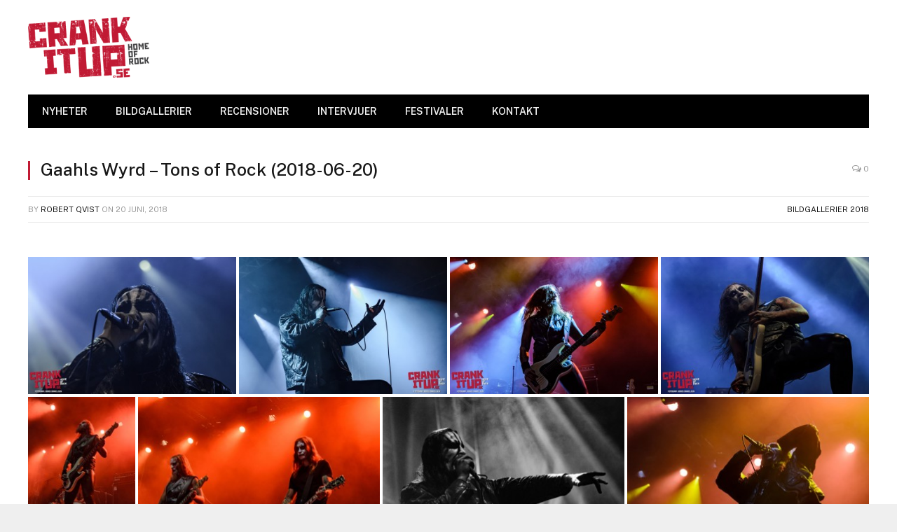

--- FILE ---
content_type: text/html; charset=UTF-8
request_url: https://crankitup.se/gaahls-wyrd-tons-of-rock-2018-06-20/
body_size: 17109
content:

<!DOCTYPE html>
<html lang="sv-SE" class="s-light site-s-light">

<head>

	<meta charset="UTF-8" />
	<meta name="viewport" content="width=device-width, initial-scale=1" />
	<meta name='robots' content='index, follow, max-image-preview:large, max-snippet:-1, max-video-preview:-1' />
	<style>img:is([sizes="auto" i], [sizes^="auto," i]) { contain-intrinsic-size: 3000px 1500px }</style>
	
	<!-- This site is optimized with the Yoast SEO plugin v26.8 - https://yoast.com/product/yoast-seo-wordpress/ -->
	<title>Gaahls Wyrd - Tons of Rock (2018-06-20) - CrankItUp.se</title><link rel="preload" as="font" href="https://crankitup.se/wp-content/themes/smart-mag/css/icons/fonts/ts-icons.woff2?v2.2" type="font/woff2" crossorigin="anonymous" />
	<meta name="description" content="Gaahls Wyrd - Tons of Rock (2018-06-20)" />
	<link rel="canonical" href="https://crankitup.se/gaahls-wyrd-tons-of-rock-2018-06-20/" />
	<meta property="og:locale" content="sv_SE" />
	<meta property="og:type" content="article" />
	<meta property="og:title" content="Gaahls Wyrd - Tons of Rock (2018-06-20) - CrankItUp.se" />
	<meta property="og:description" content="Gaahls Wyrd - Tons of Rock (2018-06-20)" />
	<meta property="og:url" content="https://crankitup.se/gaahls-wyrd-tons-of-rock-2018-06-20/" />
	<meta property="og:site_name" content="CrankItUp.se" />
	<meta property="article:publisher" content="https://www.facebook.com/CrankItUp.se/" />
	<meta property="article:author" content="www.facebook.com/RobbanMurray" />
	<meta property="article:published_time" content="2018-06-20T11:15:17+00:00" />
	<meta property="article:modified_time" content="2020-12-09T19:35:27+00:00" />
	<meta property="og:image" content="https://usercontent.one/wp/crankitup.se/wp-content/uploads/2020/09/Gaahls-Wyrd-Tons-of-Rock-Festival-2018-06-20-14.jpg" />
	<meta property="og:image:width" content="1200" />
	<meta property="og:image:height" content="795" />
	<meta property="og:image:type" content="image/jpeg" />
	<meta name="author" content="Robert Qvist" />
	<meta name="twitter:label1" content="Skriven av" />
	<meta name="twitter:data1" content="Robert Qvist" />
	<script type="application/ld+json" class="yoast-schema-graph">{"@context":"https://schema.org","@graph":[{"@type":"Article","@id":"https://crankitup.se/gaahls-wyrd-tons-of-rock-2018-06-20/#article","isPartOf":{"@id":"https://crankitup.se/gaahls-wyrd-tons-of-rock-2018-06-20/"},"author":{"name":"Robert Qvist","@id":"https://crankitup.se/#/schema/person/87dc33a79b3e9c04ff1ca5dc37a3a302"},"headline":"Gaahls Wyrd &#8211; Tons of Rock (2018-06-20)","datePublished":"2018-06-20T11:15:17+00:00","dateModified":"2020-12-09T19:35:27+00:00","mainEntityOfPage":{"@id":"https://crankitup.se/gaahls-wyrd-tons-of-rock-2018-06-20/"},"wordCount":12,"commentCount":0,"publisher":{"@id":"https://crankitup.se/#organization"},"image":{"@id":"https://crankitup.se/gaahls-wyrd-tons-of-rock-2018-06-20/#primaryimage"},"thumbnailUrl":"https://crankitup.se/wp-content/uploads/2020/09/Gaahls-Wyrd-Tons-of-Rock-Festival-2018-06-20-14.jpg","keywords":["Gaahls Wyrd","Tons of Rock"],"articleSection":["Bildgallerier 2018"],"inLanguage":"sv-SE","potentialAction":[{"@type":"CommentAction","name":"Comment","target":["https://crankitup.se/gaahls-wyrd-tons-of-rock-2018-06-20/#respond"]}]},{"@type":"WebPage","@id":"https://crankitup.se/gaahls-wyrd-tons-of-rock-2018-06-20/","url":"https://crankitup.se/gaahls-wyrd-tons-of-rock-2018-06-20/","name":"Gaahls Wyrd - Tons of Rock (2018-06-20) - CrankItUp.se","isPartOf":{"@id":"https://crankitup.se/#website"},"primaryImageOfPage":{"@id":"https://crankitup.se/gaahls-wyrd-tons-of-rock-2018-06-20/#primaryimage"},"image":{"@id":"https://crankitup.se/gaahls-wyrd-tons-of-rock-2018-06-20/#primaryimage"},"thumbnailUrl":"https://crankitup.se/wp-content/uploads/2020/09/Gaahls-Wyrd-Tons-of-Rock-Festival-2018-06-20-14.jpg","datePublished":"2018-06-20T11:15:17+00:00","dateModified":"2020-12-09T19:35:27+00:00","description":"Gaahls Wyrd - Tons of Rock (2018-06-20)","breadcrumb":{"@id":"https://crankitup.se/gaahls-wyrd-tons-of-rock-2018-06-20/#breadcrumb"},"inLanguage":"sv-SE","potentialAction":[{"@type":"ReadAction","target":["https://crankitup.se/gaahls-wyrd-tons-of-rock-2018-06-20/"]}]},{"@type":"ImageObject","inLanguage":"sv-SE","@id":"https://crankitup.se/gaahls-wyrd-tons-of-rock-2018-06-20/#primaryimage","url":"https://crankitup.se/wp-content/uploads/2020/09/Gaahls-Wyrd-Tons-of-Rock-Festival-2018-06-20-14.jpg","contentUrl":"https://crankitup.se/wp-content/uploads/2020/09/Gaahls-Wyrd-Tons-of-Rock-Festival-2018-06-20-14.jpg","width":1200,"height":795},{"@type":"BreadcrumbList","@id":"https://crankitup.se/gaahls-wyrd-tons-of-rock-2018-06-20/#breadcrumb","itemListElement":[{"@type":"ListItem","position":1,"name":"Hem","item":"https://crankitup.se/"},{"@type":"ListItem","position":2,"name":"Gaahls Wyrd &#8211; Tons of Rock (2018-06-20)"}]},{"@type":"WebSite","@id":"https://crankitup.se/#website","url":"https://crankitup.se/","name":"CrankItUp.se","description":"Home of Rock","publisher":{"@id":"https://crankitup.se/#organization"},"potentialAction":[{"@type":"SearchAction","target":{"@type":"EntryPoint","urlTemplate":"https://crankitup.se/?s={search_term_string}"},"query-input":{"@type":"PropertyValueSpecification","valueRequired":true,"valueName":"search_term_string"}}],"inLanguage":"sv-SE"},{"@type":"Organization","@id":"https://crankitup.se/#organization","name":"CrankItUp","url":"https://crankitup.se/","logo":{"@type":"ImageObject","inLanguage":"sv-SE","@id":"https://crankitup.se/#/schema/logo/image/","url":"https://crankitup.se/wp-content/uploads/2015/11/logga.jpg","contentUrl":"https://crankitup.se/wp-content/uploads/2015/11/logga.jpg","width":1725,"height":859,"caption":"CrankItUp"},"image":{"@id":"https://crankitup.se/#/schema/logo/image/"},"sameAs":["https://www.facebook.com/CrankItUp.se/","https://x.com/crankitupse","https://www.instagram.com/crankitupswe/","https://www.youtube.com/channel/UCvGwguYAbI8H4yd9ryMNV4Q"]},{"@type":"Person","@id":"https://crankitup.se/#/schema/person/87dc33a79b3e9c04ff1ca5dc37a3a302","name":"Robert Qvist","image":{"@type":"ImageObject","inLanguage":"sv-SE","@id":"https://crankitup.se/#/schema/person/image/","url":"https://secure.gravatar.com/avatar/101bb903dc92e1e4100cc259bb1a46c74e1f6670e7561ca0ce5d4c2cf4d202c4?s=96&d=mm&r=g","contentUrl":"https://secure.gravatar.com/avatar/101bb903dc92e1e4100cc259bb1a46c74e1f6670e7561ca0ce5d4c2cf4d202c4?s=96&d=mm&r=g","caption":"Robert Qvist"},"description":"Robban är en Trollhättebo som fotar porträtt och konserter på fritiden samtidigt som han agerar Chefredaktör åt CrankItUp.se. När han inte gör nåt av detta kan han antagligen träffas på på gymmet!","sameAs":["http://www.robertqvist.com","www.facebook.com/RobbanMurray","https://www.instagram.com/robertqvistphoto/","https://www.linkedin.com/in/robert-qvist-5a027064/","https://x.com/https://twitter.com/RobbanMurray","https://www.youtube.com/channel/UC8lJx6HxNZJfGxr6lEw92Yg?view_as=subscriber"],"url":"https://crankitup.se/author/robban/"}]}</script>
	<!-- / Yoast SEO plugin. -->


<link rel='dns-prefetch' href='//www.googletagmanager.com' />
<link rel='dns-prefetch' href='//fonts.googleapis.com' />
<link rel='dns-prefetch' href='//pagead2.googlesyndication.com' />
<link rel="alternate" type="application/rss+xml" title="CrankItUp.se &raquo; Webbflöde" href="https://crankitup.se/feed/" />
<link rel="alternate" type="application/rss+xml" title="CrankItUp.se &raquo; Kommentarsflöde" href="https://crankitup.se/comments/feed/" />
<link rel="alternate" type="application/rss+xml" title="CrankItUp.se &raquo; Kommentarsflöde för Gaahls Wyrd &#8211; Tons of Rock (2018-06-20)" href="https://crankitup.se/gaahls-wyrd-tons-of-rock-2018-06-20/feed/" />
<script type="text/javascript">
/* <![CDATA[ */
window._wpemojiSettings = {"baseUrl":"https:\/\/s.w.org\/images\/core\/emoji\/16.0.1\/72x72\/","ext":".png","svgUrl":"https:\/\/s.w.org\/images\/core\/emoji\/16.0.1\/svg\/","svgExt":".svg","source":{"concatemoji":"https:\/\/crankitup.se\/wp-includes\/js\/wp-emoji-release.min.js?ver=48f2f413927fa4bbb20b600fd50f5d6c"}};
/*! This file is auto-generated */
!function(s,n){var o,i,e;function c(e){try{var t={supportTests:e,timestamp:(new Date).valueOf()};sessionStorage.setItem(o,JSON.stringify(t))}catch(e){}}function p(e,t,n){e.clearRect(0,0,e.canvas.width,e.canvas.height),e.fillText(t,0,0);var t=new Uint32Array(e.getImageData(0,0,e.canvas.width,e.canvas.height).data),a=(e.clearRect(0,0,e.canvas.width,e.canvas.height),e.fillText(n,0,0),new Uint32Array(e.getImageData(0,0,e.canvas.width,e.canvas.height).data));return t.every(function(e,t){return e===a[t]})}function u(e,t){e.clearRect(0,0,e.canvas.width,e.canvas.height),e.fillText(t,0,0);for(var n=e.getImageData(16,16,1,1),a=0;a<n.data.length;a++)if(0!==n.data[a])return!1;return!0}function f(e,t,n,a){switch(t){case"flag":return n(e,"\ud83c\udff3\ufe0f\u200d\u26a7\ufe0f","\ud83c\udff3\ufe0f\u200b\u26a7\ufe0f")?!1:!n(e,"\ud83c\udde8\ud83c\uddf6","\ud83c\udde8\u200b\ud83c\uddf6")&&!n(e,"\ud83c\udff4\udb40\udc67\udb40\udc62\udb40\udc65\udb40\udc6e\udb40\udc67\udb40\udc7f","\ud83c\udff4\u200b\udb40\udc67\u200b\udb40\udc62\u200b\udb40\udc65\u200b\udb40\udc6e\u200b\udb40\udc67\u200b\udb40\udc7f");case"emoji":return!a(e,"\ud83e\udedf")}return!1}function g(e,t,n,a){var r="undefined"!=typeof WorkerGlobalScope&&self instanceof WorkerGlobalScope?new OffscreenCanvas(300,150):s.createElement("canvas"),o=r.getContext("2d",{willReadFrequently:!0}),i=(o.textBaseline="top",o.font="600 32px Arial",{});return e.forEach(function(e){i[e]=t(o,e,n,a)}),i}function t(e){var t=s.createElement("script");t.src=e,t.defer=!0,s.head.appendChild(t)}"undefined"!=typeof Promise&&(o="wpEmojiSettingsSupports",i=["flag","emoji"],n.supports={everything:!0,everythingExceptFlag:!0},e=new Promise(function(e){s.addEventListener("DOMContentLoaded",e,{once:!0})}),new Promise(function(t){var n=function(){try{var e=JSON.parse(sessionStorage.getItem(o));if("object"==typeof e&&"number"==typeof e.timestamp&&(new Date).valueOf()<e.timestamp+604800&&"object"==typeof e.supportTests)return e.supportTests}catch(e){}return null}();if(!n){if("undefined"!=typeof Worker&&"undefined"!=typeof OffscreenCanvas&&"undefined"!=typeof URL&&URL.createObjectURL&&"undefined"!=typeof Blob)try{var e="postMessage("+g.toString()+"("+[JSON.stringify(i),f.toString(),p.toString(),u.toString()].join(",")+"));",a=new Blob([e],{type:"text/javascript"}),r=new Worker(URL.createObjectURL(a),{name:"wpTestEmojiSupports"});return void(r.onmessage=function(e){c(n=e.data),r.terminate(),t(n)})}catch(e){}c(n=g(i,f,p,u))}t(n)}).then(function(e){for(var t in e)n.supports[t]=e[t],n.supports.everything=n.supports.everything&&n.supports[t],"flag"!==t&&(n.supports.everythingExceptFlag=n.supports.everythingExceptFlag&&n.supports[t]);n.supports.everythingExceptFlag=n.supports.everythingExceptFlag&&!n.supports.flag,n.DOMReady=!1,n.readyCallback=function(){n.DOMReady=!0}}).then(function(){return e}).then(function(){var e;n.supports.everything||(n.readyCallback(),(e=n.source||{}).concatemoji?t(e.concatemoji):e.wpemoji&&e.twemoji&&(t(e.twemoji),t(e.wpemoji)))}))}((window,document),window._wpemojiSettings);
/* ]]> */
</script>
<link rel='stylesheet' id='sbi_styles-css' href='https://usercontent.one/wp/crankitup.se/wp-content/plugins/instagram-feed/css/sbi-styles.min.css?ver=6.10.0' type='text/css' media='all' />
<style id='wp-emoji-styles-inline-css' type='text/css'>

	img.wp-smiley, img.emoji {
		display: inline !important;
		border: none !important;
		box-shadow: none !important;
		height: 1em !important;
		width: 1em !important;
		margin: 0 0.07em !important;
		vertical-align: -0.1em !important;
		background: none !important;
		padding: 0 !important;
	}
</style>
<link rel='stylesheet' id='wp-block-library-css' href='https://crankitup.se/wp-includes/css/dist/block-library/style.min.css?ver=48f2f413927fa4bbb20b600fd50f5d6c' type='text/css' media='all' />
<style id='classic-theme-styles-inline-css' type='text/css'>
/*! This file is auto-generated */
.wp-block-button__link{color:#fff;background-color:#32373c;border-radius:9999px;box-shadow:none;text-decoration:none;padding:calc(.667em + 2px) calc(1.333em + 2px);font-size:1.125em}.wp-block-file__button{background:#32373c;color:#fff;text-decoration:none}
</style>
<style id='global-styles-inline-css' type='text/css'>
:root{--wp--preset--aspect-ratio--square: 1;--wp--preset--aspect-ratio--4-3: 4/3;--wp--preset--aspect-ratio--3-4: 3/4;--wp--preset--aspect-ratio--3-2: 3/2;--wp--preset--aspect-ratio--2-3: 2/3;--wp--preset--aspect-ratio--16-9: 16/9;--wp--preset--aspect-ratio--9-16: 9/16;--wp--preset--color--black: #000000;--wp--preset--color--cyan-bluish-gray: #abb8c3;--wp--preset--color--white: #ffffff;--wp--preset--color--pale-pink: #f78da7;--wp--preset--color--vivid-red: #cf2e2e;--wp--preset--color--luminous-vivid-orange: #ff6900;--wp--preset--color--luminous-vivid-amber: #fcb900;--wp--preset--color--light-green-cyan: #7bdcb5;--wp--preset--color--vivid-green-cyan: #00d084;--wp--preset--color--pale-cyan-blue: #8ed1fc;--wp--preset--color--vivid-cyan-blue: #0693e3;--wp--preset--color--vivid-purple: #9b51e0;--wp--preset--gradient--vivid-cyan-blue-to-vivid-purple: linear-gradient(135deg,rgba(6,147,227,1) 0%,rgb(155,81,224) 100%);--wp--preset--gradient--light-green-cyan-to-vivid-green-cyan: linear-gradient(135deg,rgb(122,220,180) 0%,rgb(0,208,130) 100%);--wp--preset--gradient--luminous-vivid-amber-to-luminous-vivid-orange: linear-gradient(135deg,rgba(252,185,0,1) 0%,rgba(255,105,0,1) 100%);--wp--preset--gradient--luminous-vivid-orange-to-vivid-red: linear-gradient(135deg,rgba(255,105,0,1) 0%,rgb(207,46,46) 100%);--wp--preset--gradient--very-light-gray-to-cyan-bluish-gray: linear-gradient(135deg,rgb(238,238,238) 0%,rgb(169,184,195) 100%);--wp--preset--gradient--cool-to-warm-spectrum: linear-gradient(135deg,rgb(74,234,220) 0%,rgb(151,120,209) 20%,rgb(207,42,186) 40%,rgb(238,44,130) 60%,rgb(251,105,98) 80%,rgb(254,248,76) 100%);--wp--preset--gradient--blush-light-purple: linear-gradient(135deg,rgb(255,206,236) 0%,rgb(152,150,240) 100%);--wp--preset--gradient--blush-bordeaux: linear-gradient(135deg,rgb(254,205,165) 0%,rgb(254,45,45) 50%,rgb(107,0,62) 100%);--wp--preset--gradient--luminous-dusk: linear-gradient(135deg,rgb(255,203,112) 0%,rgb(199,81,192) 50%,rgb(65,88,208) 100%);--wp--preset--gradient--pale-ocean: linear-gradient(135deg,rgb(255,245,203) 0%,rgb(182,227,212) 50%,rgb(51,167,181) 100%);--wp--preset--gradient--electric-grass: linear-gradient(135deg,rgb(202,248,128) 0%,rgb(113,206,126) 100%);--wp--preset--gradient--midnight: linear-gradient(135deg,rgb(2,3,129) 0%,rgb(40,116,252) 100%);--wp--preset--font-size--small: 13px;--wp--preset--font-size--medium: 20px;--wp--preset--font-size--large: 36px;--wp--preset--font-size--x-large: 42px;--wp--preset--spacing--20: 0.44rem;--wp--preset--spacing--30: 0.67rem;--wp--preset--spacing--40: 1rem;--wp--preset--spacing--50: 1.5rem;--wp--preset--spacing--60: 2.25rem;--wp--preset--spacing--70: 3.38rem;--wp--preset--spacing--80: 5.06rem;--wp--preset--shadow--natural: 6px 6px 9px rgba(0, 0, 0, 0.2);--wp--preset--shadow--deep: 12px 12px 50px rgba(0, 0, 0, 0.4);--wp--preset--shadow--sharp: 6px 6px 0px rgba(0, 0, 0, 0.2);--wp--preset--shadow--outlined: 6px 6px 0px -3px rgba(255, 255, 255, 1), 6px 6px rgba(0, 0, 0, 1);--wp--preset--shadow--crisp: 6px 6px 0px rgba(0, 0, 0, 1);}:where(.is-layout-flex){gap: 0.5em;}:where(.is-layout-grid){gap: 0.5em;}body .is-layout-flex{display: flex;}.is-layout-flex{flex-wrap: wrap;align-items: center;}.is-layout-flex > :is(*, div){margin: 0;}body .is-layout-grid{display: grid;}.is-layout-grid > :is(*, div){margin: 0;}:where(.wp-block-columns.is-layout-flex){gap: 2em;}:where(.wp-block-columns.is-layout-grid){gap: 2em;}:where(.wp-block-post-template.is-layout-flex){gap: 1.25em;}:where(.wp-block-post-template.is-layout-grid){gap: 1.25em;}.has-black-color{color: var(--wp--preset--color--black) !important;}.has-cyan-bluish-gray-color{color: var(--wp--preset--color--cyan-bluish-gray) !important;}.has-white-color{color: var(--wp--preset--color--white) !important;}.has-pale-pink-color{color: var(--wp--preset--color--pale-pink) !important;}.has-vivid-red-color{color: var(--wp--preset--color--vivid-red) !important;}.has-luminous-vivid-orange-color{color: var(--wp--preset--color--luminous-vivid-orange) !important;}.has-luminous-vivid-amber-color{color: var(--wp--preset--color--luminous-vivid-amber) !important;}.has-light-green-cyan-color{color: var(--wp--preset--color--light-green-cyan) !important;}.has-vivid-green-cyan-color{color: var(--wp--preset--color--vivid-green-cyan) !important;}.has-pale-cyan-blue-color{color: var(--wp--preset--color--pale-cyan-blue) !important;}.has-vivid-cyan-blue-color{color: var(--wp--preset--color--vivid-cyan-blue) !important;}.has-vivid-purple-color{color: var(--wp--preset--color--vivid-purple) !important;}.has-black-background-color{background-color: var(--wp--preset--color--black) !important;}.has-cyan-bluish-gray-background-color{background-color: var(--wp--preset--color--cyan-bluish-gray) !important;}.has-white-background-color{background-color: var(--wp--preset--color--white) !important;}.has-pale-pink-background-color{background-color: var(--wp--preset--color--pale-pink) !important;}.has-vivid-red-background-color{background-color: var(--wp--preset--color--vivid-red) !important;}.has-luminous-vivid-orange-background-color{background-color: var(--wp--preset--color--luminous-vivid-orange) !important;}.has-luminous-vivid-amber-background-color{background-color: var(--wp--preset--color--luminous-vivid-amber) !important;}.has-light-green-cyan-background-color{background-color: var(--wp--preset--color--light-green-cyan) !important;}.has-vivid-green-cyan-background-color{background-color: var(--wp--preset--color--vivid-green-cyan) !important;}.has-pale-cyan-blue-background-color{background-color: var(--wp--preset--color--pale-cyan-blue) !important;}.has-vivid-cyan-blue-background-color{background-color: var(--wp--preset--color--vivid-cyan-blue) !important;}.has-vivid-purple-background-color{background-color: var(--wp--preset--color--vivid-purple) !important;}.has-black-border-color{border-color: var(--wp--preset--color--black) !important;}.has-cyan-bluish-gray-border-color{border-color: var(--wp--preset--color--cyan-bluish-gray) !important;}.has-white-border-color{border-color: var(--wp--preset--color--white) !important;}.has-pale-pink-border-color{border-color: var(--wp--preset--color--pale-pink) !important;}.has-vivid-red-border-color{border-color: var(--wp--preset--color--vivid-red) !important;}.has-luminous-vivid-orange-border-color{border-color: var(--wp--preset--color--luminous-vivid-orange) !important;}.has-luminous-vivid-amber-border-color{border-color: var(--wp--preset--color--luminous-vivid-amber) !important;}.has-light-green-cyan-border-color{border-color: var(--wp--preset--color--light-green-cyan) !important;}.has-vivid-green-cyan-border-color{border-color: var(--wp--preset--color--vivid-green-cyan) !important;}.has-pale-cyan-blue-border-color{border-color: var(--wp--preset--color--pale-cyan-blue) !important;}.has-vivid-cyan-blue-border-color{border-color: var(--wp--preset--color--vivid-cyan-blue) !important;}.has-vivid-purple-border-color{border-color: var(--wp--preset--color--vivid-purple) !important;}.has-vivid-cyan-blue-to-vivid-purple-gradient-background{background: var(--wp--preset--gradient--vivid-cyan-blue-to-vivid-purple) !important;}.has-light-green-cyan-to-vivid-green-cyan-gradient-background{background: var(--wp--preset--gradient--light-green-cyan-to-vivid-green-cyan) !important;}.has-luminous-vivid-amber-to-luminous-vivid-orange-gradient-background{background: var(--wp--preset--gradient--luminous-vivid-amber-to-luminous-vivid-orange) !important;}.has-luminous-vivid-orange-to-vivid-red-gradient-background{background: var(--wp--preset--gradient--luminous-vivid-orange-to-vivid-red) !important;}.has-very-light-gray-to-cyan-bluish-gray-gradient-background{background: var(--wp--preset--gradient--very-light-gray-to-cyan-bluish-gray) !important;}.has-cool-to-warm-spectrum-gradient-background{background: var(--wp--preset--gradient--cool-to-warm-spectrum) !important;}.has-blush-light-purple-gradient-background{background: var(--wp--preset--gradient--blush-light-purple) !important;}.has-blush-bordeaux-gradient-background{background: var(--wp--preset--gradient--blush-bordeaux) !important;}.has-luminous-dusk-gradient-background{background: var(--wp--preset--gradient--luminous-dusk) !important;}.has-pale-ocean-gradient-background{background: var(--wp--preset--gradient--pale-ocean) !important;}.has-electric-grass-gradient-background{background: var(--wp--preset--gradient--electric-grass) !important;}.has-midnight-gradient-background{background: var(--wp--preset--gradient--midnight) !important;}.has-small-font-size{font-size: var(--wp--preset--font-size--small) !important;}.has-medium-font-size{font-size: var(--wp--preset--font-size--medium) !important;}.has-large-font-size{font-size: var(--wp--preset--font-size--large) !important;}.has-x-large-font-size{font-size: var(--wp--preset--font-size--x-large) !important;}
:where(.wp-block-post-template.is-layout-flex){gap: 1.25em;}:where(.wp-block-post-template.is-layout-grid){gap: 1.25em;}
:where(.wp-block-columns.is-layout-flex){gap: 2em;}:where(.wp-block-columns.is-layout-grid){gap: 2em;}
:root :where(.wp-block-pullquote){font-size: 1.5em;line-height: 1.6;}
</style>
<link rel='stylesheet' id='SFSImainCss-css' href='https://usercontent.one/wp/crankitup.se/wp-content/plugins/ultimate-social-media-icons/css/sfsi-style.css?ver=2.9.6' type='text/css' media='all' />
<link rel='stylesheet' id='smartmag-core-css' href='https://usercontent.one/wp/crankitup.se/wp-content/themes/smart-mag/style.css?ver=6.0.0' type='text/css' media='all' />
<style id='smartmag-core-inline-css' type='text/css'>
:root { --c-main: #c11a34;
--c-main-rgb: 193,26,52;
--sidebar-width: 25%; }
.ts-bg-cover { background-repeat: no-repeat; background-position: center center; background-size: cover; background-attachment: fixed; background-image: url(https://usercontent.one/wp/crankitup.se/wp-content/uploads/2015/02/redbg2.jpg); }


</style>
<link rel='stylesheet' id='smartmag-fonts-css' href='https://fonts.googleapis.com/css?family=Public+Sans%3A400%2C400i%2C500%2C600%2C700' type='text/css' media='all' />
<link rel='stylesheet' id='magnific-popup-css' href='https://usercontent.one/wp/crankitup.se/wp-content/themes/smart-mag/css/lightbox.css?ver=6.0.0' type='text/css' media='all' />
<link rel='stylesheet' id='smartmag-icons-css' href='https://usercontent.one/wp/crankitup.se/wp-content/themes/smart-mag/css/icons/icons.css?ver=6.0.0' type='text/css' media='all' />
<script type="text/javascript" src="https://crankitup.se/wp-includes/js/jquery/jquery.min.js?ver=3.7.1" id="jquery-core-js"></script>
<script type="text/javascript" src="https://crankitup.se/wp-includes/js/jquery/jquery-migrate.min.js?ver=3.4.1" id="jquery-migrate-js"></script>

<!-- Kodblock för ”Google-tagg (gtag.js)” tillagt av Site Kit -->
<!-- Kodblock för ”Google Analytics” tillagt av Site Kit -->
<script type="text/javascript" src="https://www.googletagmanager.com/gtag/js?id=G-SLYZ51FQJF" id="google_gtagjs-js" async></script>
<script type="text/javascript" id="google_gtagjs-js-after">
/* <![CDATA[ */
window.dataLayer = window.dataLayer || [];function gtag(){dataLayer.push(arguments);}
gtag("set","linker",{"domains":["crankitup.se"]});
gtag("js", new Date());
gtag("set", "developer_id.dZTNiMT", true);
gtag("config", "G-SLYZ51FQJF", {"googlesitekit_post_type":"post"});
/* ]]> */
</script>
<link rel="https://api.w.org/" href="https://crankitup.se/wp-json/" /><link rel="alternate" title="JSON" type="application/json" href="https://crankitup.se/wp-json/wp/v2/posts/51548" /><link rel="EditURI" type="application/rsd+xml" title="RSD" href="https://crankitup.se/xmlrpc.php?rsd" />
<link rel="alternate" title="oEmbed (JSON)" type="application/json+oembed" href="https://crankitup.se/wp-json/oembed/1.0/embed?url=https%3A%2F%2Fcrankitup.se%2Fgaahls-wyrd-tons-of-rock-2018-06-20%2F" />
<link rel="alternate" title="oEmbed (XML)" type="text/xml+oembed" href="https://crankitup.se/wp-json/oembed/1.0/embed?url=https%3A%2F%2Fcrankitup.se%2Fgaahls-wyrd-tons-of-rock-2018-06-20%2F&#038;format=xml" />
<meta name="generator" content="Site Kit by Google 1.171.0" /><style>[class*=" icon-oc-"],[class^=icon-oc-]{speak:none;font-style:normal;font-weight:400;font-variant:normal;text-transform:none;line-height:1;-webkit-font-smoothing:antialiased;-moz-osx-font-smoothing:grayscale}.icon-oc-one-com-white-32px-fill:before{content:"901"}.icon-oc-one-com:before{content:"900"}#one-com-icon,.toplevel_page_onecom-wp .wp-menu-image{speak:none;display:flex;align-items:center;justify-content:center;text-transform:none;line-height:1;-webkit-font-smoothing:antialiased;-moz-osx-font-smoothing:grayscale}.onecom-wp-admin-bar-item>a,.toplevel_page_onecom-wp>.wp-menu-name{font-size:16px;font-weight:400;line-height:1}.toplevel_page_onecom-wp>.wp-menu-name img{width:69px;height:9px;}.wp-submenu-wrap.wp-submenu>.wp-submenu-head>img{width:88px;height:auto}.onecom-wp-admin-bar-item>a img{height:7px!important}.onecom-wp-admin-bar-item>a img,.toplevel_page_onecom-wp>.wp-menu-name img{opacity:.8}.onecom-wp-admin-bar-item.hover>a img,.toplevel_page_onecom-wp.wp-has-current-submenu>.wp-menu-name img,li.opensub>a.toplevel_page_onecom-wp>.wp-menu-name img{opacity:1}#one-com-icon:before,.onecom-wp-admin-bar-item>a:before,.toplevel_page_onecom-wp>.wp-menu-image:before{content:'';position:static!important;background-color:rgba(240,245,250,.4);border-radius:102px;width:18px;height:18px;padding:0!important}.onecom-wp-admin-bar-item>a:before{width:14px;height:14px}.onecom-wp-admin-bar-item.hover>a:before,.toplevel_page_onecom-wp.opensub>a>.wp-menu-image:before,.toplevel_page_onecom-wp.wp-has-current-submenu>.wp-menu-image:before{background-color:#76b82a}.onecom-wp-admin-bar-item>a{display:inline-flex!important;align-items:center;justify-content:center}#one-com-logo-wrapper{font-size:4em}#one-com-icon{vertical-align:middle}.imagify-welcome{display:none !important;}</style><meta name="follow.[base64]" content="llQhmazaxcPhtkNzxUaG"/>
		<script>
		var BunyadSchemeKey = 'bunyad-scheme';
		(() => {
			const d = document.documentElement;
			const c = d.classList;
			const scheme = localStorage.getItem(BunyadSchemeKey);
			if (scheme) {
				d.dataset.origClass = c;
				scheme === 'dark' ? c.remove('s-light', 'site-s-light') : c.remove('s-dark', 'site-s-dark');
				c.add('site-s-' + scheme, 's-' + scheme);
			}
		})();
		</script>
		
<!-- Metatagg för ”Google AdSense” tillagt av Site Kit -->
<meta name="google-adsense-platform-account" content="ca-host-pub-2644536267352236">
<meta name="google-adsense-platform-domain" content="sitekit.withgoogle.com">
<!-- Avslut av metatagg för ”Google AdSense” tillagd av Site Kit -->
<meta name="generator" content="Elementor 3.31.0; features: additional_custom_breakpoints, e_element_cache; settings: css_print_method-internal, google_font-enabled, font_display-auto">
			<style>
				.e-con.e-parent:nth-of-type(n+4):not(.e-lazyloaded):not(.e-no-lazyload),
				.e-con.e-parent:nth-of-type(n+4):not(.e-lazyloaded):not(.e-no-lazyload) * {
					background-image: none !important;
				}
				@media screen and (max-height: 1024px) {
					.e-con.e-parent:nth-of-type(n+3):not(.e-lazyloaded):not(.e-no-lazyload),
					.e-con.e-parent:nth-of-type(n+3):not(.e-lazyloaded):not(.e-no-lazyload) * {
						background-image: none !important;
					}
				}
				@media screen and (max-height: 640px) {
					.e-con.e-parent:nth-of-type(n+2):not(.e-lazyloaded):not(.e-no-lazyload),
					.e-con.e-parent:nth-of-type(n+2):not(.e-lazyloaded):not(.e-no-lazyload) * {
						background-image: none !important;
					}
				}
			</style>
			
<!-- Kodblock för ”Google AdSense” tillagt av Site Kit -->
<script type="text/javascript" async="async" src="https://pagead2.googlesyndication.com/pagead/js/adsbygoogle.js?client=ca-pub-5056875705014698&amp;host=ca-host-pub-2644536267352236" crossorigin="anonymous"></script>

<!-- Avslut av kodblock för ”Google AdSense” tillagt av Site Kit -->
<link rel="icon" href="https://usercontent.one/wp/crankitup.se/wp-content/uploads/2021/10/cropped-Mobile-Icon-32x32.png" sizes="32x32" />
<link rel="icon" href="https://usercontent.one/wp/crankitup.se/wp-content/uploads/2021/10/cropped-Mobile-Icon-192x192.png" sizes="192x192" />
<link rel="apple-touch-icon" href="https://usercontent.one/wp/crankitup.se/wp-content/uploads/2021/10/cropped-Mobile-Icon-180x180.png" />
<meta name="msapplication-TileImage" content="https://usercontent.one/wp/crankitup.se/wp-content/uploads/2021/10/cropped-Mobile-Icon-270x270.png" />
		<style type="text/css" id="wp-custom-css">
			div#envirabox-content {
    border: 0 !important;
    width: 100% !important;
    height: 100% !important;
}		</style>
		

</head>

<body data-rsssl=1 class="wp-singular post-template-default single single-post postid-51548 single-format-standard wp-theme-smart-mag sfsi_actvite_theme_flat no-sidebar post-layout-classic post-cat-3123 has-sb-sep layout-boxed elementor-default elementor-kit-70379">


	<div class="ts-bg-cover"></div>

<div class="main-wrap">

	
<div class="off-canvas-backdrop"></div>
<div class="mobile-menu-container off-canvas" id="off-canvas">

	<div class="off-canvas-head">
		<a href="#" class="close"><i class="tsi tsi-times"></i></a>

		<div class="ts-logo">
					</div>
	</div>

	<div class="off-canvas-content">

					<ul class="mobile-menu"></ul>
		
		
		
		<div class="spc-social spc-social-b smart-head-social">
		
			
				<a href="https://bit.ly/45HFEUX" class="link s-facebook" target="_blank" rel="noopener">
					<i class="icon tsi tsi-facebook"></i>
					<span class="visuallyhidden">Facebook</span>
				</a>
									
			
				<a href="https://x.com/crankitupse" class="link s-twitter" target="_blank" rel="noopener">
					<i class="icon tsi tsi-twitter"></i>
					<span class="visuallyhidden">Twitter</span>
				</a>
									
			
				<a href="https://bit.ly/43Xblqv" class="link s-instagram" target="_blank" rel="noopener">
					<i class="icon tsi tsi-instagram"></i>
					<span class="visuallyhidden">Instagram</span>
				</a>
									
			
		</div>

		
	</div>

</div>
<div class="smart-head smart-head-legacy smart-head-main" id="smart-head" data-sticky="auto" data-sticky-type="smart">
	
	<div class="smart-head-row smart-head-mid is-light smart-head-row-full">

		<div class="inner wrap">

							
				<div class="items items-left ">
					<a href="https://crankitup.se/" title="CrankItUp.se" rel="home" class="logo-link ts-logo">
		<span>
			
				
					
					<img src="https://usercontent.one/wp/crankitup.se/wp-content/uploads/2015/02/ciu_logo.png" class="logo-image" alt="CrankItUp.se" />

									 
					</span>
	</a>				</div>

							
				<div class="items items-center empty">
								</div>

							
				<div class="items items-right ">
				
<div class="h-text h-text">
	</div>				</div>

						
		</div>
	</div>

	
	<div class="smart-head-row smart-head-bot s-dark wrap">

		<div class="inner full">

							
				<div class="items items-left ">
					<div class="nav-wrap">
		<nav class="navigation navigation-main nav-hov-b">
			<ul id="menu-main" class="menu"><li id="menu-item-70435" class="menu-item menu-item-type-post_type menu-item-object-page menu-item-home menu-item-70435"><a href="https://crankitup.se/">NYHETER</a></li>
<li id="menu-item-70430" class="menu-item menu-item-type-post_type menu-item-object-page menu-item-70430"><a href="https://crankitup.se/bildgallerier/">BILDGALLERIER</a></li>
<li id="menu-item-70436" class="menu-item menu-item-type-post_type menu-item-object-page menu-item-70436"><a href="https://crankitup.se/recensioner/">RECENSIONER</a></li>
<li id="menu-item-70437" class="menu-item menu-item-type-post_type menu-item-object-page menu-item-70437"><a href="https://crankitup.se/intervjuer/">INTERVJUER</a></li>
<li id="menu-item-70432" class="menu-item menu-item-type-post_type menu-item-object-page menu-item-70432"><a href="https://crankitup.se/festivaler/">FESTIVALER</a></li>
<li id="menu-item-70431" class="menu-item menu-item-type-post_type menu-item-object-page menu-item-70431"><a href="https://crankitup.se/kontakt/">KONTAKT</a></li>
</ul>		</nav>
	</div>
				</div>

							
				<div class="items items-center empty">
								</div>

							
				<div class="items items-right empty">
								</div>

						
		</div>
	</div>

	</div>
<div class="smart-head smart-head-a smart-head-mobile" id="smart-head-mobile" data-sticky="mid" data-sticky-type>
	
	<div class="smart-head-row smart-head-mid smart-head-row-3 is-light smart-head-row-full">

		<div class="inner wrap">

							
				<div class="items items-left ">
				
<button class="offcanvas-toggle has-icon" type="button" aria-label="Menu">
	<span class="hamburger-icon hamburger-icon-a">
		<span class="inner"></span>
	</span>
</button>				</div>

							
				<div class="items items-center ">
					<a href="https://crankitup.se/" title="CrankItUp.se" rel="home" class="logo-link ts-logo">
		<span>
			
				
					
					<img src="https://usercontent.one/wp/crankitup.se/wp-content/uploads/2015/02/ciu_logo.png" class="logo-image" alt="CrankItUp.se" />

									 
					</span>
	</a>				</div>

							
				<div class="items items-right ">
				

	<a href="#" class="search-icon has-icon-only is-icon" title="Search">
		<i class="tsi tsi-search"></i>
	</a>

				</div>

						
		</div>
	</div>

	</div>

<div class="main ts-contain cf no-sidebar">
	
			<div class="ts-row">
		<div class="col-8 main-content">		
			<div class="the-post s-post-classic-above">

				
<article id="post-51548" class="post-51548 post type-post status-publish format-standard has-post-thumbnail category-bildgallerier-2018 tag-gaahls-wyrd tag-tons-of-rock title-above">
	
	<header class="the-post-header post-header cf">
	
				
					<div class="heading cf">
				
			<h1 class="post-title">
			Gaahls Wyrd &#8211; Tons of Rock (2018-06-20)			</h1>
			
			<a href="https://crankitup.se/gaahls-wyrd-tons-of-rock-2018-06-20/#respond" class="comments"><i class="tsi tsi-comments-o"></i> 0</a>
		
		</div>

		<div class="the-post-meta cf">
			<span class="posted-by">By 
				<span class="reviewer"><a href="https://crankitup.se/author/robban/" title="Inlägg av Robert Qvist" rel="author">Robert Qvist</a></span>
			</span>
			 
			<span class="posted-on">on				<span class="dtreviewed">
					<time class="value-title" datetime="2018-06-20T13:15:17+02:00" title="2018-06-20">20 juni, 2018</time>
				</span>
			</span>
			
			<span class="cats"><a href="https://crankitup.se/category/bildgallerier/bildgallerier-2018/" rel="category tag">Bildgallerier 2018</a></span>
				
		</div>			
		
				
				
	</header>

	
<div class="post-content-wrap">
	
	<div class="post-content cf entry-content content-normal">

		
				
		<div id="jig1" class="justified-image-grid jig-16955e4966d600604c5df1a04170c793 jig-preset-global jig-source-wp-gallery jig-id-51549"><div class="jig-clearfix"></div><noscript id="jig1-html" class="justified-image-grid-html" data-lazy-src="skiplazyload" data-src="skipunveillazyload"><ul><li><a href="https://usercontent.one/wp/crankitup.se/wp-content/uploads/2020/09/Gaahls-Wyrd-Tons-of-Rock-Festival-2018-06-20-01.jpg"><img fetchpriority="high" decoding="async" src="https://crankitup.se/wp-content/plugins/justified-image-grid/timthumb.php?src=https%3A%2F%2Fcrankitup.se%2Fwp-content%2Fuploads%2F2020%2F09%2FGaahls-Wyrd-Tons-of-Rock-Festival-2018-06-20-01.jpg&amp;h=230&amp;q=90&amp;f=.jpg" alt="" width="347" height="230" /></a></li><li><a href="https://usercontent.one/wp/crankitup.se/wp-content/uploads/2020/09/Gaahls-Wyrd-Tons-of-Rock-Festival-2018-06-20-02.jpg"><img decoding="async" src="https://crankitup.se/wp-content/plugins/justified-image-grid/timthumb.php?src=https%3A%2F%2Fcrankitup.se%2Fwp-content%2Fuploads%2F2020%2F09%2FGaahls-Wyrd-Tons-of-Rock-Festival-2018-06-20-02.jpg&amp;h=230&amp;q=90&amp;f=.jpg" alt="" width="347" height="230" /></a></li><li><a href="https://usercontent.one/wp/crankitup.se/wp-content/uploads/2020/09/Gaahls-Wyrd-Tons-of-Rock-Festival-2018-06-20-03.jpg"><img decoding="async" src="https://crankitup.se/wp-content/plugins/justified-image-grid/timthumb.php?src=https%3A%2F%2Fcrankitup.se%2Fwp-content%2Fuploads%2F2020%2F09%2FGaahls-Wyrd-Tons-of-Rock-Festival-2018-06-20-03.jpg&amp;h=230&amp;q=90&amp;f=.jpg" alt="" width="347" height="230" /></a></li><li><a href="https://usercontent.one/wp/crankitup.se/wp-content/uploads/2020/09/Gaahls-Wyrd-Tons-of-Rock-Festival-2018-06-20-04.jpg"><img loading="lazy" decoding="async" src="https://crankitup.se/wp-content/plugins/justified-image-grid/timthumb.php?src=https%3A%2F%2Fcrankitup.se%2Fwp-content%2Fuploads%2F2020%2F09%2FGaahls-Wyrd-Tons-of-Rock-Festival-2018-06-20-04.jpg&amp;h=230&amp;q=90&amp;f=.jpg" alt="" width="347" height="230" /></a></li><li><a href="https://usercontent.one/wp/crankitup.se/wp-content/uploads/2020/09/Gaahls-Wyrd-Tons-of-Rock-Festival-2018-06-20-05.jpg"><img loading="lazy" decoding="async" src="https://crankitup.se/wp-content/plugins/justified-image-grid/timthumb.php?src=https%3A%2F%2Fcrankitup.se%2Fwp-content%2Fuploads%2F2020%2F09%2FGaahls-Wyrd-Tons-of-Rock-Festival-2018-06-20-05.jpg&amp;h=230&amp;q=90&amp;f=.jpg" alt="" width="152" height="230" /></a></li><li><a href="https://usercontent.one/wp/crankitup.se/wp-content/uploads/2020/09/Gaahls-Wyrd-Tons-of-Rock-Festival-2018-06-20-06.jpg"><img loading="lazy" decoding="async" src="https://crankitup.se/wp-content/plugins/justified-image-grid/timthumb.php?src=https%3A%2F%2Fcrankitup.se%2Fwp-content%2Fuploads%2F2020%2F09%2FGaahls-Wyrd-Tons-of-Rock-Festival-2018-06-20-06.jpg&amp;h=230&amp;q=90&amp;f=.jpg" alt="" width="347" height="230" /></a></li><li><a href="https://usercontent.one/wp/crankitup.se/wp-content/uploads/2020/09/Gaahls-Wyrd-Tons-of-Rock-Festival-2018-06-20-07.jpg"><img loading="lazy" decoding="async" src="https://crankitup.se/wp-content/plugins/justified-image-grid/timthumb.php?src=https%3A%2F%2Fcrankitup.se%2Fwp-content%2Fuploads%2F2020%2F09%2FGaahls-Wyrd-Tons-of-Rock-Festival-2018-06-20-07.jpg&amp;h=230&amp;q=90&amp;f=.jpg" alt="" width="347" height="230" /></a></li><li><a href="https://usercontent.one/wp/crankitup.se/wp-content/uploads/2020/09/Gaahls-Wyrd-Tons-of-Rock-Festival-2018-06-20-08.jpg"><img loading="lazy" decoding="async" src="https://crankitup.se/wp-content/plugins/justified-image-grid/timthumb.php?src=https%3A%2F%2Fcrankitup.se%2Fwp-content%2Fuploads%2F2020%2F09%2FGaahls-Wyrd-Tons-of-Rock-Festival-2018-06-20-08.jpg&amp;h=230&amp;q=90&amp;f=.jpg" alt="" width="347" height="230" /></a></li><li><a href="https://usercontent.one/wp/crankitup.se/wp-content/uploads/2020/09/Gaahls-Wyrd-Tons-of-Rock-Festival-2018-06-20-09.jpg"><img loading="lazy" decoding="async" src="https://crankitup.se/wp-content/plugins/justified-image-grid/timthumb.php?src=https%3A%2F%2Fcrankitup.se%2Fwp-content%2Fuploads%2F2020%2F09%2FGaahls-Wyrd-Tons-of-Rock-Festival-2018-06-20-09.jpg&amp;h=230&amp;q=90&amp;f=.jpg" alt="" width="347" height="230" /></a></li><li><a href="https://usercontent.one/wp/crankitup.se/wp-content/uploads/2020/09/Gaahls-Wyrd-Tons-of-Rock-Festival-2018-06-20-10.jpg"><img loading="lazy" decoding="async" src="https://crankitup.se/wp-content/plugins/justified-image-grid/timthumb.php?src=https%3A%2F%2Fcrankitup.se%2Fwp-content%2Fuploads%2F2020%2F09%2FGaahls-Wyrd-Tons-of-Rock-Festival-2018-06-20-10.jpg&amp;h=230&amp;q=90&amp;f=.jpg" alt="" width="347" height="230" /></a></li><li><a href="https://usercontent.one/wp/crankitup.se/wp-content/uploads/2020/09/Gaahls-Wyrd-Tons-of-Rock-Festival-2018-06-20-11.jpg"><img loading="lazy" decoding="async" src="https://crankitup.se/wp-content/plugins/justified-image-grid/timthumb.php?src=https%3A%2F%2Fcrankitup.se%2Fwp-content%2Fuploads%2F2020%2F09%2FGaahls-Wyrd-Tons-of-Rock-Festival-2018-06-20-11.jpg&amp;h=230&amp;q=90&amp;f=.jpg" alt="" width="347" height="230" /></a></li><li><a href="https://usercontent.one/wp/crankitup.se/wp-content/uploads/2020/09/Gaahls-Wyrd-Tons-of-Rock-Festival-2018-06-20-12.jpg"><img loading="lazy" decoding="async" src="https://crankitup.se/wp-content/plugins/justified-image-grid/timthumb.php?src=https%3A%2F%2Fcrankitup.se%2Fwp-content%2Fuploads%2F2020%2F09%2FGaahls-Wyrd-Tons-of-Rock-Festival-2018-06-20-12.jpg&amp;h=230&amp;q=90&amp;f=.jpg" alt="" width="152" height="230" /></a></li><li><a href="https://usercontent.one/wp/crankitup.se/wp-content/uploads/2020/09/Gaahls-Wyrd-Tons-of-Rock-Festival-2018-06-20-13.jpg"><img loading="lazy" decoding="async" src="https://crankitup.se/wp-content/plugins/justified-image-grid/timthumb.php?src=https%3A%2F%2Fcrankitup.se%2Fwp-content%2Fuploads%2F2020%2F09%2FGaahls-Wyrd-Tons-of-Rock-Festival-2018-06-20-13.jpg&amp;h=230&amp;q=90&amp;f=.jpg" alt="" width="347" height="230" /></a></li><li><a href="https://usercontent.one/wp/crankitup.se/wp-content/uploads/2020/09/Gaahls-Wyrd-Tons-of-Rock-Festival-2018-06-20-14.jpg"><img loading="lazy" decoding="async" src="https://crankitup.se/wp-content/plugins/justified-image-grid/timthumb.php?src=https%3A%2F%2Fcrankitup.se%2Fwp-content%2Fuploads%2F2020%2F09%2FGaahls-Wyrd-Tons-of-Rock-Festival-2018-06-20-14.jpg&amp;h=230&amp;q=90&amp;f=.jpg" alt="" width="347" height="230" /></a></li><li><a href="https://usercontent.one/wp/crankitup.se/wp-content/uploads/2020/09/Gaahls-Wyrd-Tons-of-Rock-Festival-2018-06-20-15.jpg"><img loading="lazy" decoding="async" src="https://crankitup.se/wp-content/plugins/justified-image-grid/timthumb.php?src=https%3A%2F%2Fcrankitup.se%2Fwp-content%2Fuploads%2F2020%2F09%2FGaahls-Wyrd-Tons-of-Rock-Festival-2018-06-20-15.jpg&amp;h=230&amp;q=90&amp;f=.jpg" alt="" width="152" height="230" /></a></li></ul></noscript></div>

				
		
		
		
	</div>
</div>
	
	<div class="the-post-tags"><a href="https://crankitup.se/tag/gaahls-wyrd/" rel="tag">Gaahls Wyrd</a> <a href="https://crankitup.se/tag/tons-of-rock/" rel="tag">Tons of Rock</a></div>
		
</article>




	<div class="author-box">
			<section class="author-info">
	
		<img alt='' src='https://secure.gravatar.com/avatar/101bb903dc92e1e4100cc259bb1a46c74e1f6670e7561ca0ce5d4c2cf4d202c4?s=95&#038;d=mm&#038;r=g' srcset='https://secure.gravatar.com/avatar/101bb903dc92e1e4100cc259bb1a46c74e1f6670e7561ca0ce5d4c2cf4d202c4?s=190&#038;d=mm&#038;r=g 2x' class='avatar avatar-95 photo' height='95' width='95' decoding='async'/>		
		<div class="description">
			<a href="https://crankitup.se/author/robban/" title="Inlägg av Robert Qvist" rel="author">Robert Qvist</a>			
			<ul class="social-icons">
							
				<li>
					<a href="http://www.robertqvist.com" class="icon tsi tsi-home" title="Website"> 
						<span class="visuallyhidden">Website</span></a>				
				</li>
				
				
							
				<li>
					<a href="http://www.facebook.com/RobbanMurray" class="icon tsi tsi-facebook" title="Facebook"> 
						<span class="visuallyhidden">Facebook</span></a>				
				</li>
				
				
							
				<li>
					<a href="https://twitter.com/RobbanMurray" class="icon tsi tsi-twitter" title="Twitter"> 
						<span class="visuallyhidden">Twitter</span></a>				
				</li>
				
				
							
				<li>
					<a href="https://www.instagram.com/robertqvistphoto/" class="icon tsi tsi-instagram" title="Instagram"> 
						<span class="visuallyhidden">Instagram</span></a>				
				</li>
				
				
							
				<li>
					<a href="https://www.linkedin.com/in/robert-qvist-5a027064/" class="icon tsi tsi-linkedin" title="LinkedIn"> 
						<span class="visuallyhidden">LinkedIn</span></a>				
				</li>
				
				
						</ul>
			
			<p class="bio">Robban är en Trollhättebo som fotar porträtt och konserter på fritiden samtidigt som han agerar Chefredaktör åt CrankItUp.se. När han inte gör nåt av detta kan han antagligen träffas på på gymmet!</p>
		</div>
		
	</section>	</div>


	<section class="related-posts">
							
							
				<div class="block-head block-head-ac block-head-e block-head-e2 is-left">

					<h4 class="heading"><span class="color">Relaterade Inlägg</span></h4>					
									</div>
				
			
				<section class="block-wrap block-grid mb-none" data-id="1">

				
			<div class="block-content">
					
	<div class="loop loop-grid loop-grid-sm grid grid-3 md:grid-2 xs:grid-1">

					
<article class="l-post  grid-sm-post grid-post">

	
			<div class="media">

		
			<a href="https://crankitup.se/gaahls-wyrd-fryshuset-stockholm-2019-11-29/" class="image-link media-ratio ratio-16-9" title="Gaahls Wyrd &#8211; Fryshuset, Stockholm (2019-11-29)"><span data-bgsrc="https://usercontent.one/wp/crankitup.se/wp-content/uploads/2020/10/Gaahls-Wyrd-Fryshuset-Stockholm-2019-11-29-05-800x533.jpg" class="img bg-cover wp-post-image attachment-large size-large lazyload" data-bgset="https://usercontent.one/wp/crankitup.se/wp-content/uploads/2020/10/Gaahls-Wyrd-Fryshuset-Stockholm-2019-11-29-05-800x533.jpg 800w, https://usercontent.one/wp/crankitup.se/wp-content/uploads/2020/10/Gaahls-Wyrd-Fryshuset-Stockholm-2019-11-29-05-768x512.jpg 768w, https://usercontent.one/wp/crankitup.se/wp-content/uploads/2020/10/Gaahls-Wyrd-Fryshuset-Stockholm-2019-11-29-05-640x427.jpg 640w, https://usercontent.one/wp/crankitup.se/wp-content/uploads/2020/10/Gaahls-Wyrd-Fryshuset-Stockholm-2019-11-29-05.jpg 1200w" data-sizes="(max-width: 377px) 100vw, 377px"></span></a>			
			
			
			
		
		</div>
	

	
		<div class="content">

			<div class="post-meta post-meta-a"><h2 class="is-title post-title"><a href="https://crankitup.se/gaahls-wyrd-fryshuset-stockholm-2019-11-29/">Gaahls Wyrd &#8211; Fryshuset, Stockholm (2019-11-29)</a></h2></div>			
			
			
		</div>

	
</article>					
<article class="l-post  grid-sm-post grid-post">

	
			<div class="media">

		
			<a href="https://crankitup.se/tons-of-rock-fredriksten-haldens-kommun-norway-day-3/" class="image-link media-ratio ratio-16-9" title="Tons of Rock – Fredriksten, Haldens kommun, Norway (Day 3)"><span data-bgsrc="https://usercontent.one/wp/crankitup.se/wp-content/uploads/2018/07/43077704932_7a52178127_h-800x530.jpg" class="img bg-cover wp-post-image attachment-large size-large lazyload" data-bgset="https://usercontent.one/wp/crankitup.se/wp-content/uploads/2018/07/43077704932_7a52178127_h-800x530.jpg 800w, https://usercontent.one/wp/crankitup.se/wp-content/uploads/2018/07/43077704932_7a52178127_h-640x424.jpg 640w, https://usercontent.one/wp/crankitup.se/wp-content/uploads/2018/07/43077704932_7a52178127_h.jpg 1600w" data-sizes="(max-width: 377px) 100vw, 377px"></span></a>			
			
			
			
		
		</div>
	

	
		<div class="content">

			<div class="post-meta post-meta-a"><h2 class="is-title post-title"><a href="https://crankitup.se/tons-of-rock-fredriksten-haldens-kommun-norway-day-3/">Tons of Rock – Fredriksten, Haldens kommun, Norway (Day 3)</a></h2></div>			
			
			
		</div>

	
</article>					
<article class="l-post  grid-sm-post grid-post">

	
			<div class="media">

		
			<a href="https://crankitup.se/tons-of-rock-fredriksten-haldens-kommun-norway-day-2/" class="image-link media-ratio ratio-16-9" title="Tons of Rock – Fredriksten, Haldens kommun, Norway (Day 2)"><span data-bgsrc="https://usercontent.one/wp/crankitup.se/wp-content/uploads/2018/06/42388837924_0871fad410_h-800x530.jpg" class="img bg-cover wp-post-image attachment-large size-large lazyload" data-bgset="https://usercontent.one/wp/crankitup.se/wp-content/uploads/2018/06/42388837924_0871fad410_h-800x530.jpg 800w, https://usercontent.one/wp/crankitup.se/wp-content/uploads/2018/06/42388837924_0871fad410_h-640x424.jpg 640w, https://usercontent.one/wp/crankitup.se/wp-content/uploads/2018/06/42388837924_0871fad410_h.jpg 1600w" data-sizes="(max-width: 377px) 100vw, 377px"></span></a>			
			
			
			
		
		</div>
	

	
		<div class="content">

			<div class="post-meta post-meta-a"><h2 class="is-title post-title"><a href="https://crankitup.se/tons-of-rock-fredriksten-haldens-kommun-norway-day-2/">Tons of Rock – Fredriksten, Haldens kommun, Norway (Day 2)</a></h2></div>			
			
			
		</div>

	
</article>		
	</div>

		
			</div>

		</section>
		
	</section>
					
				<div class="comments">
					
<div id="disqus_thread"></div>
				</div>
	
			</div>
		</div>
		
			</div>
	</div>


	
			<footer class="main-footer cols-gap-lg footer-bold s-dark">

						<div class="upper-footer bold-footer-upper">
			<div class="ts-contain wrap">
				<div class="widgets row cf">
					<div class="widget col-4 widget_nav_menu"><div class="menu-main-container"><ul id="menu-main-1" class="menu"><li class="menu-item menu-item-type-post_type menu-item-object-page menu-item-home menu-item-70435"><a href="https://crankitup.se/">NYHETER</a></li>
<li class="menu-item menu-item-type-post_type menu-item-object-page menu-item-70430"><a href="https://crankitup.se/bildgallerier/">BILDGALLERIER</a></li>
<li class="menu-item menu-item-type-post_type menu-item-object-page menu-item-70436"><a href="https://crankitup.se/recensioner/">RECENSIONER</a></li>
<li class="menu-item menu-item-type-post_type menu-item-object-page menu-item-70437"><a href="https://crankitup.se/intervjuer/">INTERVJUER</a></li>
<li class="menu-item menu-item-type-post_type menu-item-object-page menu-item-70432"><a href="https://crankitup.se/festivaler/">FESTIVALER</a></li>
<li class="menu-item menu-item-type-post_type menu-item-object-page menu-item-70431"><a href="https://crankitup.se/kontakt/">KONTAKT</a></li>
</ul></div></div>
		<div class="widget col-4 widget_recent_entries">
		<div class="widget-title block-head block-head-ac block-head block-head-ac block-head-b is-left has-style"><h5 class="heading">Senaste inläggen</h5></div>
		<ul>
											<li>
					<a href="https://crankitup.se/eivor-fallan-stockholm-2025-10-25/">Eivør &#8211; Fållan, Stockholm (2025-10-25)</a>
									</li>
											<li>
					<a href="https://crankitup.se/eivor-fallan-stockholm/">Eivør &#8211; Fållan, Stockholm</a>
									</li>
											<li>
					<a href="https://crankitup.se/one-night-only-twice-backstage-rockbar-trollhattan-2025-10-17/">One Night Only (Twice) &#8211; Backstage Rockbar, Trollhättan (2025-10-17)</a>
									</li>
											<li>
					<a href="https://crankitup.se/dismember-debaster-strand-stockholm/">Dismember &#8211; Debaster Strand, Stockholm</a>
									</li>
											<li>
					<a href="https://crankitup.se/trollhattan-rock-city-2025/">Trollhättan Rock City 2025</a>
									</li>
					</ul>

		</div><div class="widget col-4 widget_media_image"><a href="https://crankitup.se/jobba-hos-crankitup/"><img width="279" height="90" src="[data-uri]" class="image wp-image-39983  attachment-full size-full lazyload" alt="" style="max-width: 100%; height: auto;" decoding="async" data-src="https://usercontent.one/wp/crankitup.se/wp-content/uploads/2020/02/crankitup_ansok.png" /></a></div>				</div>
			</div>
		</div>
		
	
			<div class="lower-footer bold-footer-lower">
			<div class="ts-contain inner">

				

				
		<div class="spc-social spc-social-b ">
		
			
				<a href="https://bit.ly/45HFEUX" class="link s-facebook" target="_blank" rel="noopener">
					<i class="icon tsi tsi-facebook"></i>
					<span class="visuallyhidden">Facebook</span>
				</a>
									
			
				<a href="https://bit.ly/43Xblqv" class="link s-instagram" target="_blank" rel="noopener">
					<i class="icon tsi tsi-instagram"></i>
					<span class="visuallyhidden">Instagram</span>
				</a>
									
			
				<a href="https://bit.ly/3HIQwb1" class="link s-tiktok" target="_blank" rel="noopener">
					<i class="icon tsi tsi-tiktok"></i>
					<span class="visuallyhidden">TikTok</span>
				</a>
									
			
				<a href="https://x.com/crankitupse" class="link s-twitter" target="_blank" rel="noopener">
					<i class="icon tsi tsi-twitter"></i>
					<span class="visuallyhidden">Twitter</span>
				</a>
									
			
				<a href="https://bit.ly/3HIMqzO" class="link s-youtube" target="_blank" rel="noopener">
					<i class="icon tsi tsi-youtube-play"></i>
					<span class="visuallyhidden">YouTube</span>
				</a>
									
			
		</div>

		
				
				<div class="copyright">
					&copy; 2026 CrankItUp.se | All Rights Reserved				</div>
			</div>
		</div>		
			</footer>
		
	
</div><!-- .main-wrap -->



	<div class="search-modal-wrap" data-scheme="dark">
		<div class="search-modal-box" role="dialog" aria-modal="true">

			<form method="get" class="search-form" action="https://crankitup.se/">
				<input type="search" class="search-field live-search-query" name="s" placeholder="Search..." value="" required />

				<button type="submit" class="search-submit visuallyhidden">Submit</button>

				<p class="message">
					Type above and press <em>Enter</em> to search. Press <em>Esc</em> to cancel.				</p>
						
			</form>

		</div>
	</div>


<script type="speculationrules">
{"prefetch":[{"source":"document","where":{"and":[{"href_matches":"\/*"},{"not":{"href_matches":["\/wp-*.php","\/wp-admin\/*","\/wp-content\/uploads\/*","\/wp-content\/*","\/wp-content\/plugins\/*","\/wp-content\/themes\/smart-mag\/*","\/*\\?(.+)"]}},{"not":{"selector_matches":"a[rel~=\"nofollow\"]"}},{"not":{"selector_matches":".no-prefetch, .no-prefetch a"}}]},"eagerness":"conservative"}]}
</script>

                <!--facebook like and share js -->
                <div id="fb-root"></div>
                <script>
                    (function(d, s, id) {
                        var js, fjs = d.getElementsByTagName(s)[0];
                        if (d.getElementById(id)) return;
                        js = d.createElement(s);
                        js.id = id;
                        js.src = "https://connect.facebook.net/en_US/sdk.js#xfbml=1&version=v3.2";
                        fjs.parentNode.insertBefore(js, fjs);
                    }(document, 'script', 'facebook-jssdk'));
                </script>
                <script>
window.addEventListener('sfsi_functions_loaded', function() {
    if (typeof sfsi_responsive_toggle == 'function') {
        sfsi_responsive_toggle(0);
        // console.log('sfsi_responsive_toggle');

    }
})
</script>
    <script>
        window.addEventListener('sfsi_functions_loaded', function () {
            if (typeof sfsi_plugin_version == 'function') {
                sfsi_plugin_version(2.77);
            }
        });

        function sfsi_processfurther(ref) {
            var feed_id = '[base64]';
            var feedtype = 8;
            var email = jQuery(ref).find('input[name="email"]').val();
            var filter = /^(([^<>()[\]\\.,;:\s@\"]+(\.[^<>()[\]\\.,;:\s@\"]+)*)|(\".+\"))@((\[[0-9]{1,3}\.[0-9]{1,3}\.[0-9]{1,3}\.[0-9]{1,3}\])|(([a-zA-Z\-0-9]+\.)+[a-zA-Z]{2,}))$/;
            if ((email != "Enter your email") && (filter.test(email))) {
                if (feedtype == "8") {
                    var url = "https://api.follow.it/subscription-form/" + feed_id + "/" + feedtype;
                    window.open(url, "popupwindow", "scrollbars=yes,width=1080,height=760");
                    return true;
                }
            } else {
                alert("Please enter email address");
                jQuery(ref).find('input[name="email"]').focus();
                return false;
            }
        }
    </script>
    <style type="text/css" aria-selected="true">
        .sfsi_subscribe_Popinner {
             width: 100% !important;

            height: auto !important;

         border: 1px solid #b5b5b5 !important;

         padding: 18px 0px !important;

            background-color: #ffffff !important;
        }

        .sfsi_subscribe_Popinner form {
            margin: 0 20px !important;
        }

        .sfsi_subscribe_Popinner h5 {
            font-family: Helvetica,Arial,sans-serif !important;

             font-weight: bold !important;   color:#000000 !important; font-size: 16px !important;   text-align:center !important; margin: 0 0 10px !important;
            padding: 0 !important;
        }

        .sfsi_subscription_form_field {
            margin: 5px 0 !important;
            width: 100% !important;
            display: inline-flex;
            display: -webkit-inline-flex;
        }

        .sfsi_subscription_form_field input {
            width: 100% !important;
            padding: 10px 0px !important;
        }

        .sfsi_subscribe_Popinner input[type=email] {
         font-family: Helvetica,Arial,sans-serif !important;   font-style:normal !important;   font-size:14px !important; text-align: center !important;        }

        .sfsi_subscribe_Popinner input[type=email]::-webkit-input-placeholder {

         font-family: Helvetica,Arial,sans-serif !important;   font-style:normal !important;  font-size: 14px !important;   text-align:center !important;        }

        .sfsi_subscribe_Popinner input[type=email]:-moz-placeholder {
            /* Firefox 18- */
         font-family: Helvetica,Arial,sans-serif !important;   font-style:normal !important;   font-size: 14px !important;   text-align:center !important;
        }

        .sfsi_subscribe_Popinner input[type=email]::-moz-placeholder {
            /* Firefox 19+ */
         font-family: Helvetica,Arial,sans-serif !important;   font-style: normal !important;
              font-size: 14px !important;   text-align:center !important;        }

        .sfsi_subscribe_Popinner input[type=email]:-ms-input-placeholder {

            font-family: Helvetica,Arial,sans-serif !important;  font-style:normal !important;   font-size:14px !important;
         text-align: center !important;        }

        .sfsi_subscribe_Popinner input[type=submit] {

         font-family: Helvetica,Arial,sans-serif !important;   font-weight: bold !important;   color:#000000 !important; font-size: 16px !important;   text-align:center !important; background-color: #dedede !important;        }

        .sfsi_shortcode_container {
            /* float: right; */
        }

        .sfsi_shortcode_container .norm_row.sfsi_wDiv {
            position: relative !important;
            float: none;
            margin: 0 auto;
        }

        .sfsi_shortcode_container .sfsi_holders {
            display: none;
        }

            </style>

    <script type="application/ld+json">{"@context":"http:\/\/schema.org","@type":"Article","headline":"Gaahls Wyrd &#8211; Tons of Rock (2018-06-20)","url":"https:\/\/crankitup.se\/gaahls-wyrd-tons-of-rock-2018-06-20\/","image":{"@type":"ImageObject","url":"https:\/\/crankitup.se\/wp-content\/uploads\/2020\/09\/Gaahls-Wyrd-Tons-of-Rock-Festival-2018-06-20-14.jpg","width":1200,"height":795},"datePublished":"2018-06-20T13:15:17+02:00","dateModified":"2020-12-09T20:35:27+01:00","author":{"@type":"Person","name":"Robert Qvist"},"publisher":{"@type":"Organization","name":"CrankItUp.se","sameAs":"https:\/\/crankitup.se","logo":{"@type":"ImageObject","url":"https:\/\/crankitup.se\/wp-content\/uploads\/2015\/02\/ciu_logo.png"}},"mainEntityOfPage":{"@type":"WebPage","@id":"https:\/\/crankitup.se\/gaahls-wyrd-tons-of-rock-2018-06-20\/"}}</script>
<!-- Instagram Feed JS -->
<script type="text/javascript">
var sbiajaxurl = "https://crankitup.se/wp-admin/admin-ajax.php";
</script>
			<script>
				const lazyloadRunObserver = () => {
					const lazyloadBackgrounds = document.querySelectorAll( `.e-con.e-parent:not(.e-lazyloaded)` );
					const lazyloadBackgroundObserver = new IntersectionObserver( ( entries ) => {
						entries.forEach( ( entry ) => {
							if ( entry.isIntersecting ) {
								let lazyloadBackground = entry.target;
								if( lazyloadBackground ) {
									lazyloadBackground.classList.add( 'e-lazyloaded' );
								}
								lazyloadBackgroundObserver.unobserve( entry.target );
							}
						});
					}, { rootMargin: '200px 0px 200px 0px' } );
					lazyloadBackgrounds.forEach( ( lazyloadBackground ) => {
						lazyloadBackgroundObserver.observe( lazyloadBackground );
					} );
				};
				const events = [
					'DOMContentLoaded',
					'elementor/lazyload/observe',
				];
				events.forEach( ( event ) => {
					document.addEventListener( event, lazyloadRunObserver );
				} );
			</script>
			<link rel='stylesheet' id='magnific-popup-style-css' href='https://usercontent.one/wp/crankitup.se/wp-content/plugins/justified-image-grid/css/magnific-popup.min.css?ver=1.1.0' type='text/css' media='all' />
<script type="text/javascript" id="smartmag-lazyload-js-extra">
/* <![CDATA[ */
var BunyadLazy = {"type":"normal"};
/* ]]> */
</script>
<script type="text/javascript" src="https://usercontent.one/wp/crankitup.se/wp-content/themes/smart-mag/js/lazyload.js?ver=6.0.0" id="smartmag-lazyload-js"></script>
<script type="text/javascript" id="disqus_count-js-extra">
/* <![CDATA[ */
var countVars = {"disqusShortname":"crankitupswe"};
/* ]]> */
</script>
<script type="text/javascript" src="https://usercontent.one/wp/crankitup.se/wp-content/plugins/disqus-comment-system/public/js/comment_count.js?ver=3.1.4" id="disqus_count-js"></script>
<script type="text/javascript" id="disqus_embed-js-extra">
/* <![CDATA[ */
var embedVars = {"disqusConfig":{"integration":"wordpress 3.1.4 6.8.3"},"disqusIdentifier":"51548 https:\/\/crankitup.se\/?p=51548","disqusShortname":"crankitupswe","disqusTitle":"Gaahls Wyrd \u2013 Tons of Rock (2018-06-20)","disqusUrl":"https:\/\/crankitup.se\/gaahls-wyrd-tons-of-rock-2018-06-20\/","postId":"51548"};
/* ]]> */
</script>
<script type="text/javascript" src="https://usercontent.one/wp/crankitup.se/wp-content/plugins/disqus-comment-system/public/js/comment_embed.js?ver=3.1.4" id="disqus_embed-js"></script>
<script type="text/javascript" src="https://crankitup.se/wp-includes/js/jquery/ui/core.min.js?ver=1.13.3" id="jquery-ui-core-js"></script>
<script type="text/javascript" src="https://usercontent.one/wp/crankitup.se/wp-content/plugins/ultimate-social-media-icons/js/shuffle/modernizr.custom.min.js?ver=48f2f413927fa4bbb20b600fd50f5d6c" id="SFSIjqueryModernizr-js"></script>
<script type="text/javascript" src="https://usercontent.one/wp/crankitup.se/wp-content/plugins/ultimate-social-media-icons/js/shuffle/jquery.shuffle.min.js?ver=48f2f413927fa4bbb20b600fd50f5d6c" id="SFSIjqueryShuffle-js"></script>
<script type="text/javascript" src="https://usercontent.one/wp/crankitup.se/wp-content/plugins/ultimate-social-media-icons/js/shuffle/random-shuffle-min.js?ver=48f2f413927fa4bbb20b600fd50f5d6c" id="SFSIjqueryrandom-shuffle-js"></script>
<script type="text/javascript" id="SFSICustomJs-js-extra">
/* <![CDATA[ */
var sfsi_icon_ajax_object = {"nonce":"43fa1889aa","ajax_url":"https:\/\/crankitup.se\/wp-admin\/admin-ajax.php","plugin_url":"https:\/\/crankitup.se\/wp-content\/plugins\/ultimate-social-media-icons\/"};
/* ]]> */
</script>
<script type="text/javascript" src="https://usercontent.one/wp/crankitup.se/wp-content/plugins/ultimate-social-media-icons/js/custom.js?ver=2.9.6" id="SFSICustomJs-js"></script>
<script type="text/javascript" src="https://usercontent.one/wp/crankitup.se/wp-content/plugins/justified-image-grid/js/jquery.magnific-popup.min.js?ver=1.1.0" id="magnific-popup-js"></script>
<script type="text/javascript" src="https://usercontent.one/wp/crankitup.se/wp-content/themes/smart-mag/js/jquery.sticky-sidebar.js?ver=6.0.0" id="theia-sticky-sidebar-js"></script>
<script type="text/javascript" id="smartmag-theme-js-extra">
/* <![CDATA[ */
var Bunyad = {"ajaxurl":"https:\/\/crankitup.se\/wp-admin\/admin-ajax.php"};
/* ]]> */
</script>
<script type="text/javascript" src="https://usercontent.one/wp/crankitup.se/wp-content/themes/smart-mag/js/theme.js?ver=6.0.0" id="smartmag-theme-js"></script>
<script type="text/javascript" src="https://crankitup.se/wp-includes/js/comment-reply.min.js?ver=48f2f413927fa4bbb20b600fd50f5d6c" id="comment-reply-js" async="async" data-wp-strategy="async"></script>
<script type="text/javascript" src="https://usercontent.one/wp/crankitup.se/wp-content/plugins/justified-image-grid/js/justified-image-grid.min.js?ver=4.7" id="justified-image-grid-js"></script>
<style type='text/css'>
.justified-image-grid {max-width: none !important;padding:0;clear:both;line-height: normal;display: block !important;}.jig-hiddenGallery{display:none !important;}.justified-image-grid .jig-imageContainer img,.justified-image-grid .jig-pixastic {position:absolute;bottom:0;left:0;margin: 0;padding: 0;border-style: none !important;vertical-align: baseline;max-width: none !important;max-height: none !important;min-height: 0 !important;min-width: 0 !important;box-shadow: none !important;z-index: auto !important;visibility: visible !important;margin-bottom: 0 !important;}.justified-image-grid .jig-imageContainer a {margin: 0 !important;padding: 0 !important;position: static !important;display: inline;}.jig-overflow {opacity:0;transition: opacity 0.3s;}.justified-image-grid div {position: static;}.justified-image-grid a:link,.justified-image-grid a:hover,.justified-image-grid a:visited {text-decoration:none;}.justified-image-grid .jig-removeThis {visibility:hidden;}.justified-image-grid .jig-hiddenLink,.justified-image-grid .jig-hiddenImg{display:none !important;}.jig-last:after {clear:both;}.justified-image-grid .tiled-gallery-caption{display: none !important;}.jig-developerLink{line-height: 10px;margin-bottom: 5px;}.jig-developerLink a{font-size: 9px;}.jig-fontCheck{display: block !important;position: absolute !important;left: -99999px !important;top: -99999px !important;visibility: hidden !important;font-size: 100px !important;white-space: nowrap !important;max-width: none !important;width: auto !important;}.justified-image-grid-html li {float:left;position: relative;list-style:none;overflow:hidden;}.justified-image-grid-html .jig-HTMLdescription{position: absolute;bottom: 0;left: 0;right: 0;background-color: rgba(0,0,0,0.5);color: white;margin: 0;padding: 5px;}.justified-image-grid > p, .justified-image-grid > li {display: none;}noscript.justified-image-grid-html p{display:block;}noscript.justified-image-grid-html li {display: list-item;}.justified-image-grid-html li.jig-clearfix:before,.jig-clearfix:after,.justified-image-grid-html:before,.justified-image-grid-html:after {content: "";display: table;}.jig-clearfix:after,.justified-image-grid-html:after {clear: both;}.jig-clearfix,.justified-image-grid-html {-webkit-backface-visibility: visible;transform: none;zoom: 1; /* For IE 6/7 (trigger hasLayout) */}#jig1 {margin:0;min-height:0px;}#jig1 .jig-imageContainer {margin-bottom: 4px;margin-right: 4px;float: left;padding: 0;width: auto;}#jig1 .jig-imageContainer img {max-width: none !important;background-color: white !important;}#jig1 .jig-imageContainer .jig-caption-wrapper img{position: static;background: transparent !important;}#jig1 .jig-overflow {position: relative; overflow:hidden;vertical-align:baseline;}#jig1 .jig-overlay {background:#000;opacity: 0.2;-moz-opacity: 0.2;filter:alpha(opacity=20);height:100%;}#jig1 .jig-overlay-wrapper {display:none;position: absolute;bottom: 0;left: 0;right: 0;top: 0;}#jig1 .jig-clearfix:after { clear: both; }.jig-last {margin-right: 0 !important;}.jig-ua-old-ie.justified-image-grid .jig-overlay,.jig-ua-old-ie.justified-image-grid .jig-overlay-icon-wrapper,.jig-ua-old-ie.justified-image-grid .jig-overlay-icon{position:absolute;top:0;right:0;bottom:0;left:0;}.jig-ua-old-ie.justified-image-grid .jig-overflow,.jig-ua-old-ie.justified-image-grid .jig-overflow div {cursor: pointer;}.jig-ua-old-ie.jig-caption-wrapper{margin:0 !important;}.jig-ua-ie .jig-caption-wrapper-clone {filter: alpha(opacity=0) !important;}
</style><script type="text/javascript">
(function initJIG ($,ready) {if(typeof $.justifiedImageGrid !== "undefined"){if(typeof $.JIGminVersion !== 'undefined' && $.JIGminVersion('1.7') == false){$.JIGminVersion('1.7',true);return;}else{window['jigAddLightbox1'] = function(){$('#jig1 a.jig-link').magnificPopup({type: 'image',gallery: {enabled:true,tCounter:	'%curr% / %total%'},image: {titleSrc: function(item) {var title = item.el.find('img').attr('alt');if(typeof title === 'undefined') title = '';var description = item.el.attr('title');description = typeof description !== 'undefined' ? '<small>' + description + '</small>' : '';return title + description;}},iframe: {markup: '<div class="mfp-iframe-scaler"><div class="mfp-close"></div><iframe class="mfp-iframe" frameborder="0" allowfullscreen></iframe><div class="mfp-bottom-bar"><div class="mfp-title"></div><div class="mfp-counter"></div></div></div>',patterns: {youtube: {id: function(url) {var match = /^(?:https?:\/\/)?(?:www\.)?(?:youtube\.com(?:\/embed\/|\/v\/|\/watch\?v=|\/watch\?.+&v=))([\w\-]{9,13})(?:.+)?$/im.exec(url);if (match != null) {return match[1];}
return false;}}}},callbacks: {markupParse: function(template, values, item) {if(item.type == 'iframe'){var title = item.el.find('img').attr('alt');if(typeof title === 'undefined') title = '';var description = item.el.attr('title');description = typeof description !== 'undefined' ? '<small>' + description + '</small>' : '';values.title = title + description;}}},mainClass: 'mfp-with-zoom',zoom: {enabled: true,duration: 300,easing: 'ease-in-out',opener: function(openerElement) {if(openerElement.parent().attr('class') !== 'jig-overflow' ){openerElement.offset = function(){ return {top: $(window).height()/2, left: $(window).width()/2 };};return openerElement;}
return openerElement.find('img');}},midClick: false,fixedContentPos: 'auto',fixedBgPos: 'auto',overflowY: 'auto'});};$('#jig1').justifiedImageGrid({"timthumb":"https:\/\/crankitup.se\/wp-content\/plugins\/justified-image-grid\/timthumb.php","items":[{"url":"https%3A%2F%2Fcrankitup.se%2Fwp-content%2Fuploads%2F2020%2F09%2FGaahls-Wyrd-Tons-of-Rock-Festival-2018-06-20-01.jpg","width":347,"extra_class":"jig-contentID-ML-51550","unencoded_url":"https:\/\/crankitup.se\/wp-content\/uploads\/2020\/09\/Gaahls-Wyrd-Tons-of-Rock-Festival-2018-06-20-01.jpg"},{"url":"https%3A%2F%2Fcrankitup.se%2Fwp-content%2Fuploads%2F2020%2F09%2FGaahls-Wyrd-Tons-of-Rock-Festival-2018-06-20-02.jpg","width":347,"extra_class":"jig-contentID-ML-51551","unencoded_url":"https:\/\/crankitup.se\/wp-content\/uploads\/2020\/09\/Gaahls-Wyrd-Tons-of-Rock-Festival-2018-06-20-02.jpg"},{"url":"https%3A%2F%2Fcrankitup.se%2Fwp-content%2Fuploads%2F2020%2F09%2FGaahls-Wyrd-Tons-of-Rock-Festival-2018-06-20-03.jpg","width":347,"extra_class":"jig-contentID-ML-51552","unencoded_url":"https:\/\/crankitup.se\/wp-content\/uploads\/2020\/09\/Gaahls-Wyrd-Tons-of-Rock-Festival-2018-06-20-03.jpg"},{"url":"https%3A%2F%2Fcrankitup.se%2Fwp-content%2Fuploads%2F2020%2F09%2FGaahls-Wyrd-Tons-of-Rock-Festival-2018-06-20-04.jpg","width":347,"extra_class":"jig-contentID-ML-51553","unencoded_url":"https:\/\/crankitup.se\/wp-content\/uploads\/2020\/09\/Gaahls-Wyrd-Tons-of-Rock-Festival-2018-06-20-04.jpg"},{"url":"https%3A%2F%2Fcrankitup.se%2Fwp-content%2Fuploads%2F2020%2F09%2FGaahls-Wyrd-Tons-of-Rock-Festival-2018-06-20-05.jpg","width":152,"extra_class":"jig-contentID-ML-51554","unencoded_url":"https:\/\/crankitup.se\/wp-content\/uploads\/2020\/09\/Gaahls-Wyrd-Tons-of-Rock-Festival-2018-06-20-05.jpg"},{"url":"https%3A%2F%2Fcrankitup.se%2Fwp-content%2Fuploads%2F2020%2F09%2FGaahls-Wyrd-Tons-of-Rock-Festival-2018-06-20-06.jpg","width":347,"extra_class":"jig-contentID-ML-51555","unencoded_url":"https:\/\/crankitup.se\/wp-content\/uploads\/2020\/09\/Gaahls-Wyrd-Tons-of-Rock-Festival-2018-06-20-06.jpg"},{"url":"https%3A%2F%2Fcrankitup.se%2Fwp-content%2Fuploads%2F2020%2F09%2FGaahls-Wyrd-Tons-of-Rock-Festival-2018-06-20-07.jpg","width":347,"extra_class":"jig-contentID-ML-51556","unencoded_url":"https:\/\/crankitup.se\/wp-content\/uploads\/2020\/09\/Gaahls-Wyrd-Tons-of-Rock-Festival-2018-06-20-07.jpg"},{"url":"https%3A%2F%2Fcrankitup.se%2Fwp-content%2Fuploads%2F2020%2F09%2FGaahls-Wyrd-Tons-of-Rock-Festival-2018-06-20-08.jpg","width":347,"extra_class":"jig-contentID-ML-51557","unencoded_url":"https:\/\/crankitup.se\/wp-content\/uploads\/2020\/09\/Gaahls-Wyrd-Tons-of-Rock-Festival-2018-06-20-08.jpg"},{"url":"https%3A%2F%2Fcrankitup.se%2Fwp-content%2Fuploads%2F2020%2F09%2FGaahls-Wyrd-Tons-of-Rock-Festival-2018-06-20-09.jpg","width":347,"extra_class":"jig-contentID-ML-51558","unencoded_url":"https:\/\/crankitup.se\/wp-content\/uploads\/2020\/09\/Gaahls-Wyrd-Tons-of-Rock-Festival-2018-06-20-09.jpg"},{"url":"https%3A%2F%2Fcrankitup.se%2Fwp-content%2Fuploads%2F2020%2F09%2FGaahls-Wyrd-Tons-of-Rock-Festival-2018-06-20-10.jpg","width":347,"extra_class":"jig-contentID-ML-51559","unencoded_url":"https:\/\/crankitup.se\/wp-content\/uploads\/2020\/09\/Gaahls-Wyrd-Tons-of-Rock-Festival-2018-06-20-10.jpg"},{"url":"https%3A%2F%2Fcrankitup.se%2Fwp-content%2Fuploads%2F2020%2F09%2FGaahls-Wyrd-Tons-of-Rock-Festival-2018-06-20-11.jpg","width":347,"extra_class":"jig-contentID-ML-51560","unencoded_url":"https:\/\/crankitup.se\/wp-content\/uploads\/2020\/09\/Gaahls-Wyrd-Tons-of-Rock-Festival-2018-06-20-11.jpg"},{"url":"https%3A%2F%2Fcrankitup.se%2Fwp-content%2Fuploads%2F2020%2F09%2FGaahls-Wyrd-Tons-of-Rock-Festival-2018-06-20-12.jpg","width":152,"extra_class":"jig-contentID-ML-51561","unencoded_url":"https:\/\/crankitup.se\/wp-content\/uploads\/2020\/09\/Gaahls-Wyrd-Tons-of-Rock-Festival-2018-06-20-12.jpg"},{"url":"https%3A%2F%2Fcrankitup.se%2Fwp-content%2Fuploads%2F2020%2F09%2FGaahls-Wyrd-Tons-of-Rock-Festival-2018-06-20-13.jpg","width":347,"extra_class":"jig-contentID-ML-51562","unencoded_url":"https:\/\/crankitup.se\/wp-content\/uploads\/2020\/09\/Gaahls-Wyrd-Tons-of-Rock-Festival-2018-06-20-13.jpg"},{"url":"https%3A%2F%2Fcrankitup.se%2Fwp-content%2Fuploads%2F2020%2F09%2FGaahls-Wyrd-Tons-of-Rock-Festival-2018-06-20-14.jpg","width":347,"extra_class":"jig-contentID-ML-51563","unencoded_url":"https:\/\/crankitup.se\/wp-content\/uploads\/2020\/09\/Gaahls-Wyrd-Tons-of-Rock-Festival-2018-06-20-14.jpg"},{"url":"https%3A%2F%2Fcrankitup.se%2Fwp-content%2Fuploads%2F2020%2F09%2FGaahls-Wyrd-Tons-of-Rock-Festival-2018-06-20-15.jpg","width":152,"extra_class":"jig-contentID-ML-51564","unencoded_url":"https:\/\/crankitup.se\/wp-content\/uploads\/2020\/09\/Gaahls-Wyrd-Tons-of-Rock-Festival-2018-06-20-15.jpg"}],"linkTitleField":"off","imgAltField":"off","caption":"off","titleField":"off","captionField":"off","lightbox":"magnific","suppressErrors":"publicly","innerBorderWidth":0});}}else if(typeof $.justifiedImageGrid === "undefined" && ready == true){if(typeof loadJustifiedImageGrid !== "undefined"){loadJustifiedImageGrid($);initJIG($,true);return;}
$(".justified-image-grid").html('<span style="color:red;font-weight:bold">The Justified Image Grid JS is not loaded. Try disabling Conditional script loading in the General settings.</span>');}else{$(document).ready(function(){initJIG($,true);});}})(jQuery,false);
</script>
<script id="ocvars">var ocSiteMeta = {plugins: {"a3e4aa5d9179da09d8af9b6802f861a8": 1,"2c9812363c3c947e61f043af3c9852d0": 1,"b904efd4c2b650207df23db3e5b40c86": 1,"a3fe9dc9824eccbd72b7e5263258ab2c": 1}}</script>

</body>
</html>

--- FILE ---
content_type: text/html; charset=utf-8
request_url: https://www.google.com/recaptcha/api2/aframe
body_size: 268
content:
<!DOCTYPE HTML><html><head><meta http-equiv="content-type" content="text/html; charset=UTF-8"></head><body><script nonce="w83ApFGvixV4bhfmwMgjSw">/** Anti-fraud and anti-abuse applications only. See google.com/recaptcha */ try{var clients={'sodar':'https://pagead2.googlesyndication.com/pagead/sodar?'};window.addEventListener("message",function(a){try{if(a.source===window.parent){var b=JSON.parse(a.data);var c=clients[b['id']];if(c){var d=document.createElement('img');d.src=c+b['params']+'&rc='+(localStorage.getItem("rc::a")?sessionStorage.getItem("rc::b"):"");window.document.body.appendChild(d);sessionStorage.setItem("rc::e",parseInt(sessionStorage.getItem("rc::e")||0)+1);localStorage.setItem("rc::h",'1769901751842');}}}catch(b){}});window.parent.postMessage("_grecaptcha_ready", "*");}catch(b){}</script></body></html>